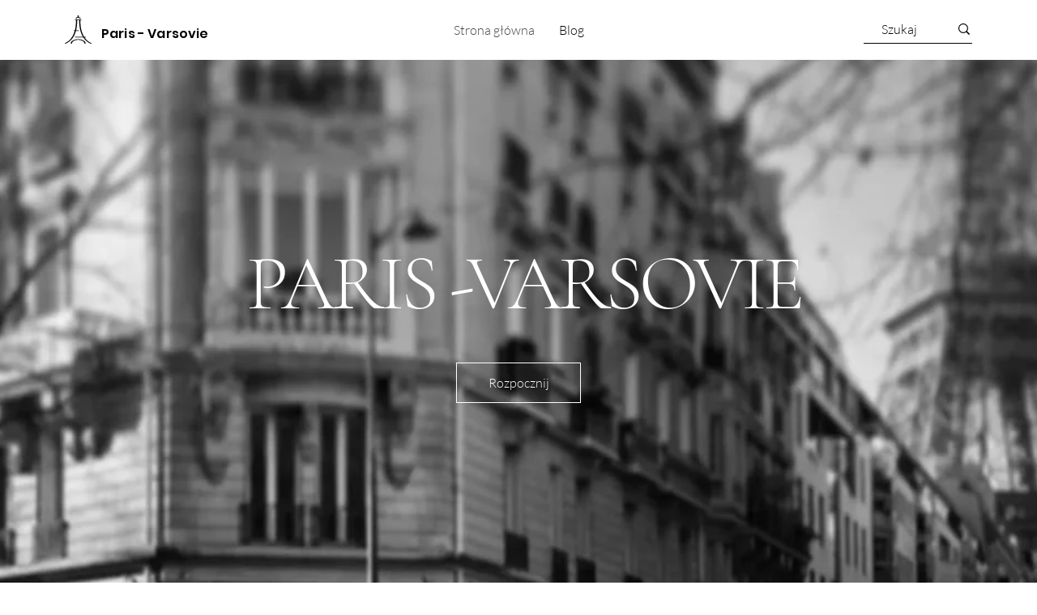

--- FILE ---
content_type: text/css; charset=utf-8
request_url: https://www.parisvarsovie.com/_serverless/pro-gallery-css-v4-server/layoutCss?ver=2&id=comp-m56y0c2x&items=0_3060_2162%7C0_864_486%7C0_2000_1333&container=1974_1120_498.5_720&options=gallerySizeType:px%7CgallerySizePx:292%7CimageMargin:24%7CisRTL:false%7CgridStyle:1%7CnumberOfImagesPerRow:3%7CgalleryLayout:2%7CtitlePlacement:SHOW_BELOW%7CcubeRatio:1.3333333333333333%7CisVertical:true%7CtextBoxHeight:266
body_size: -128
content:
#pro-gallery-comp-m56y0c2x [data-hook="item-container"][data-idx="0"].gallery-item-container{opacity: 1 !important;display: block !important;transition: opacity .2s ease !important;top: 0px !important;left: 0px !important;right: auto !important;height: 534px !important;width: 357px !important;} #pro-gallery-comp-m56y0c2x [data-hook="item-container"][data-idx="0"] .gallery-item-common-info-outer{height: 266px !important;} #pro-gallery-comp-m56y0c2x [data-hook="item-container"][data-idx="0"] .gallery-item-common-info{height: 266px !important;width: 100% !important;} #pro-gallery-comp-m56y0c2x [data-hook="item-container"][data-idx="0"] .gallery-item-wrapper{width: 357px !important;height: 268px !important;margin: 0 !important;} #pro-gallery-comp-m56y0c2x [data-hook="item-container"][data-idx="0"] .gallery-item-content{width: 357px !important;height: 268px !important;margin: 0px 0px !important;opacity: 1 !important;} #pro-gallery-comp-m56y0c2x [data-hook="item-container"][data-idx="0"] .gallery-item-hover{width: 357px !important;height: 268px !important;opacity: 1 !important;} #pro-gallery-comp-m56y0c2x [data-hook="item-container"][data-idx="0"] .item-hover-flex-container{width: 357px !important;height: 268px !important;margin: 0px 0px !important;opacity: 1 !important;} #pro-gallery-comp-m56y0c2x [data-hook="item-container"][data-idx="0"] .gallery-item-wrapper img{width: 100% !important;height: 100% !important;opacity: 1 !important;} #pro-gallery-comp-m56y0c2x [data-hook="item-container"][data-idx="1"].gallery-item-container{opacity: 1 !important;display: block !important;transition: opacity .2s ease !important;top: 0px !important;left: 381px !important;right: auto !important;height: 534px !important;width: 358px !important;} #pro-gallery-comp-m56y0c2x [data-hook="item-container"][data-idx="1"] .gallery-item-common-info-outer{height: 266px !important;} #pro-gallery-comp-m56y0c2x [data-hook="item-container"][data-idx="1"] .gallery-item-common-info{height: 266px !important;width: 100% !important;} #pro-gallery-comp-m56y0c2x [data-hook="item-container"][data-idx="1"] .gallery-item-wrapper{width: 358px !important;height: 268px !important;margin: 0 !important;} #pro-gallery-comp-m56y0c2x [data-hook="item-container"][data-idx="1"] .gallery-item-content{width: 358px !important;height: 268px !important;margin: 0px 0px !important;opacity: 1 !important;} #pro-gallery-comp-m56y0c2x [data-hook="item-container"][data-idx="1"] .gallery-item-hover{width: 358px !important;height: 268px !important;opacity: 1 !important;} #pro-gallery-comp-m56y0c2x [data-hook="item-container"][data-idx="1"] .item-hover-flex-container{width: 358px !important;height: 268px !important;margin: 0px 0px !important;opacity: 1 !important;} #pro-gallery-comp-m56y0c2x [data-hook="item-container"][data-idx="1"] .gallery-item-wrapper img{width: 100% !important;height: 100% !important;opacity: 1 !important;} #pro-gallery-comp-m56y0c2x [data-hook="item-container"][data-idx="2"].gallery-item-container{opacity: 1 !important;display: block !important;transition: opacity .2s ease !important;top: 0px !important;left: 763px !important;right: auto !important;height: 534px !important;width: 357px !important;} #pro-gallery-comp-m56y0c2x [data-hook="item-container"][data-idx="2"] .gallery-item-common-info-outer{height: 266px !important;} #pro-gallery-comp-m56y0c2x [data-hook="item-container"][data-idx="2"] .gallery-item-common-info{height: 266px !important;width: 100% !important;} #pro-gallery-comp-m56y0c2x [data-hook="item-container"][data-idx="2"] .gallery-item-wrapper{width: 357px !important;height: 268px !important;margin: 0 !important;} #pro-gallery-comp-m56y0c2x [data-hook="item-container"][data-idx="2"] .gallery-item-content{width: 357px !important;height: 268px !important;margin: 0px 0px !important;opacity: 1 !important;} #pro-gallery-comp-m56y0c2x [data-hook="item-container"][data-idx="2"] .gallery-item-hover{width: 357px !important;height: 268px !important;opacity: 1 !important;} #pro-gallery-comp-m56y0c2x [data-hook="item-container"][data-idx="2"] .item-hover-flex-container{width: 357px !important;height: 268px !important;margin: 0px 0px !important;opacity: 1 !important;} #pro-gallery-comp-m56y0c2x [data-hook="item-container"][data-idx="2"] .gallery-item-wrapper img{width: 100% !important;height: 100% !important;opacity: 1 !important;} #pro-gallery-comp-m56y0c2x .pro-gallery-prerender{height:533.75px !important;}#pro-gallery-comp-m56y0c2x {height:533.75px !important; width:1120px !important;}#pro-gallery-comp-m56y0c2x .pro-gallery-margin-container {height:533.75px !important;}#pro-gallery-comp-m56y0c2x .pro-gallery {height:533.75px !important; width:1120px !important;}#pro-gallery-comp-m56y0c2x .pro-gallery-parent-container {height:533.75px !important; width:1144px !important;}